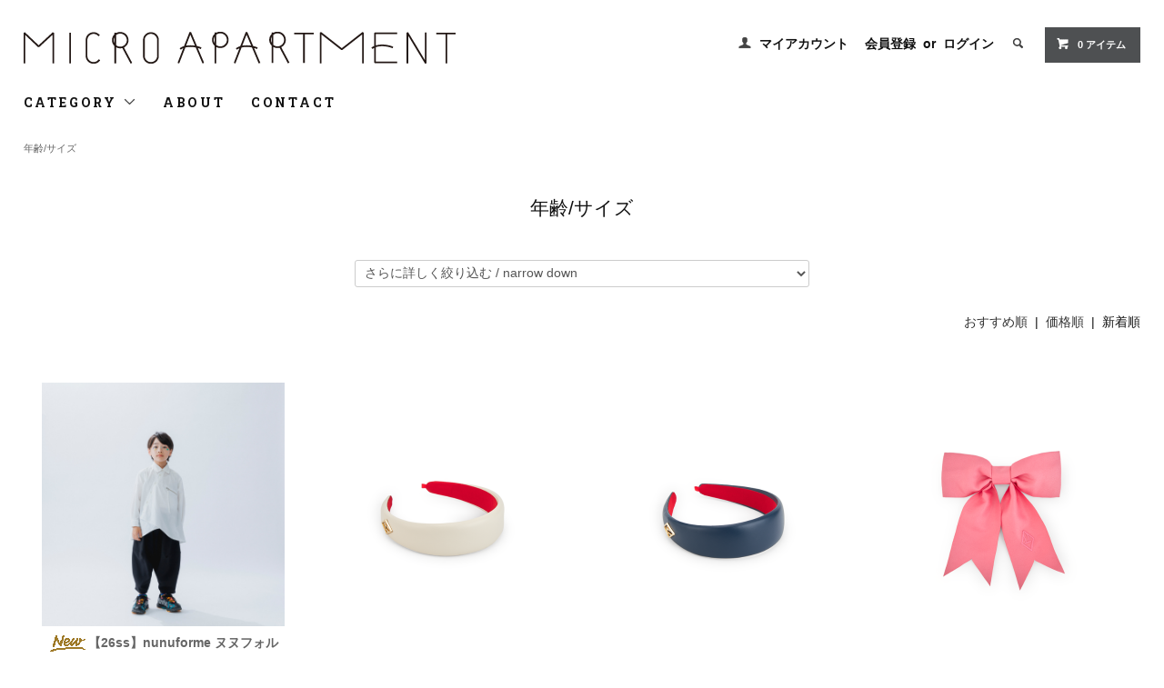

--- FILE ---
content_type: text/html; charset=EUC-JP
request_url: https://www.microapartment.jp/?mode=grp&gid=1353197&sort=n
body_size: 9497
content:
<!DOCTYPE html PUBLIC "-//W3C//DTD XHTML 1.0 Transitional//EN" "http://www.w3.org/TR/xhtml1/DTD/xhtml1-transitional.dtd">
<html xmlns:og="http://ogp.me/ns#" xmlns:fb="http://www.facebook.com/2008/fbml" xmlns:mixi="http://mixi-platform.com/ns#" xmlns="http://www.w3.org/1999/xhtml" xml:lang="ja" lang="ja" dir="ltr">
<head>
<meta http-equiv="content-type" content="text/html; charset=euc-jp" />
<meta http-equiv="X-UA-Compatible" content="IE=edge,chrome=1" />
<title>世界中のこども服のセレクトショップ-ミクロアパートメント( microapartment)</title>
<meta name="Keywords" content="海外,ブランド,ベビー,子供服,トップス,キッズ,ギフト,通販,セレクトショップ,店舗,福岡,ミクロアパートメント,microapartment,gris,tao,ミナペルホネン,ヌヌフォルム,タイニーコットンズ,mainstory,reposeams,mingo,マウンテン,mounten.,フランキーグロウ,ウルフアンドリタ,ボボショーズ,エルフィンフォルク,folkmade,cienta,unionini" />
<meta name="Description" content="世界中の子供服ミクロアパートメント通販サイト" />
<meta name="Author" content="" />
<meta name="Copyright" content="GMOペパボ" />
<meta http-equiv="content-style-type" content="text/css" />
<meta http-equiv="content-script-type" content="text/javascript" />
<link rel="stylesheet" href="https://www.microapartment.jp/css/framework/colormekit.css" type="text/css" />
<link rel="stylesheet" href="https://www.microapartment.jp/css/framework/colormekit-responsive.css" type="text/css" />
<link rel="stylesheet" href="https://img07.shop-pro.jp/PA01325/092/css/2/index.css?cmsp_timestamp=20250929170552" type="text/css" />

<link rel="alternate" type="application/rss+xml" title="rss" href="https://www.microapartment.jp/?mode=rss" />
<link rel="shortcut icon" href="https://img07.shop-pro.jp/PA01325/092/favicon.ico?cmsp_timestamp=20260117144125" />
<script type="text/javascript" src="//ajax.googleapis.com/ajax/libs/jquery/1.11.0/jquery.min.js" ></script>
<meta property="og:title" content="世界中のこども服のセレクトショップ-ミクロアパートメント( microapartment)" />
<meta property="og:description" content="世界中の子供服ミクロアパートメント通販サイト" />
<meta property="og:url" content="https://www.microapartment.jp?mode=grp&gid=1353197&sort=n" />
<meta property="og:site_name" content="microapartment" />
<meta property="og:image" content=""/>
<script src="https://ajax.googleapis.com/ajax/libs/jquery/2.1.3/jquery.min.js"></script>
<script src="https://file001.shop-pro.jp/PA01325/092/js/cloud-zoom.1.0.2.min.js"></script>
<link href="https://file001.shop-pro.jp/PA01325/092/js/cloud-zoom.css" rel="stylesheet" type="text/css" />
<script>
  var Colorme = {"page":"product_list","shop":{"account_id":"PA01325092","title":"microapartment"},"basket":{"total_price":0,"items":[]},"customer":{"id":null}};

  (function() {
    function insertScriptTags() {
      var scriptTagDetails = [{"src":"https:\/\/cax.channel.io\/color-me\/plugins\/72c7f32d-7042-4f18-82b8-5f099eb3916f.js","integrity":null},{"src":"https:\/\/app.sbd-style.net\/api\/js\/app_04\/type03_01n_min.js","integrity":"sha256-c1j8rgP1XFdG4DEsiM8Y\/4Kt8o7\/iOYqI+5WMKTma3w"}];
      var entry = document.getElementsByTagName('script')[0];

      scriptTagDetails.forEach(function(tagDetail) {
        var script = document.createElement('script');

        script.type = 'text/javascript';
        script.src = tagDetail.src;
        script.async = true;

        if( tagDetail.integrity ) {
          script.integrity = tagDetail.integrity;
          script.setAttribute('crossorigin', 'anonymous');
        }

        entry.parentNode.insertBefore(script, entry);
      })
    }

    window.addEventListener('load', insertScriptTags, false);
  })();
</script>

<script async src="https://www.googletagmanager.com/gtag/js?id=G-SSTWK1WLP9"></script>
<script>
  window.dataLayer = window.dataLayer || [];
  function gtag(){dataLayer.push(arguments);}
  gtag('js', new Date());
  
      gtag('config', 'G-SSTWK1WLP9', (function() {
      var config = {};
      if (Colorme && Colorme.customer && Colorme.customer.id != null) {
        config.user_id = Colorme.customer.id;
      }
      return config;
    })());
  
  </script><script async src="https://zen.one/analytics.js"></script>
</head>
<body>
<meta name="colorme-acc-payload" content="?st=1&pt=10033&ut=1353197&at=PA01325092&v=20260119211045&re=&cn=51352011d3321f49ed670c67a67b4120" width="1" height="1" alt="" /><script>!function(){"use strict";Array.prototype.slice.call(document.getElementsByTagName("script")).filter((function(t){return t.src&&t.src.match(new RegExp("dist/acc-track.js$"))})).forEach((function(t){return document.body.removeChild(t)})),function t(c){var r=arguments.length>1&&void 0!==arguments[1]?arguments[1]:0;if(!(r>=c.length)){var e=document.createElement("script");e.onerror=function(){return t(c,r+1)},e.src="https://"+c[r]+"/dist/acc-track.js?rev=3",document.body.appendChild(e)}}(["acclog001.shop-pro.jp","acclog002.shop-pro.jp"])}();</script><link href="https://fonts.googleapis.com/css?family=Roboto+Slab:400,700" rel="stylesheet" type="text/css">
  <link href="https://img.shop-pro.jp/tmpl_js/78/bxslider/jquery.bxslider.css" rel="stylesheet" type="text/css">
  <script src="https://img.shop-pro.jp/tmpl_js/78/bxslider/jquery.bxslider.min.js"></script>
<script src="https://img.shop-pro.jp/tmpl_js/78/jquery.tile.js"></script>
<script src="https://img.shop-pro.jp/tmpl_js/78/masonry.pkgd.min.js"></script>
<script src="https://img.shop-pro.jp/tmpl_js/78/smoothscroll.js"></script>
<script src="https://img.shop-pro.jp/tmpl_js/78/jquery.ah-placeholder.js"></script>
<script src="https://img.shop-pro.jp/tmpl_js/78/utility_index.js"></script>


<!--[if lte IE 8]>
<div id="wrapper" class="ie8 page--product_list">
<![endif]-->

<div id="wrapper" class="page--product_list">


  <div id="header" class="header__section container">
    <div class="clearfix">
      <h1 class="header__logo header__logo-img">
        <a href="http://www.microapartment.jp/"><img src="https://img07.shop-pro.jp/PA01325/092/PA01325092.png?cmsp_timestamp=20260117144125" alt="microapartment" /></a>
      </h1>
      
      <ul class="header-nav hidden-phone">
        
        <li class="header-nav__unit">
          <i class="icon-b icon-user"></i>
          <a href="https://www.microapartment.jp/?mode=myaccount" class="header-nav__txt">マイアカウント</a>
        </li>
                              <li class="header-nav__unit">
                              <a href="https://www.microapartment.jp/customer/signup/new" class="header-nav__txt">会員登録</a>
                &nbsp;or&nbsp;
                            <a href="https://www.microapartment.jp/?mode=login&shop_back_url=https%3A%2F%2Fwww.microapartment.jp%2F" class="header-nav__txt">ログイン</a>
            </li>
                          
        
        <li class="header-nav__unit">
          <i class="icon-b icon-search header__search-switch" data-visible-switch="search-form"></i>
          <form action="https://www.microapartment.jp/" method="GET" class="header__search-form" data-visible-target="search-form">
            <input type="hidden" name="mode" value="srh" /><input type="hidden" name="sort" value="n" />
            <input type="text" name="keyword" placeholder="商品を検索" class="header__search-form__input" data-search-input="search-form__input" />
          </form>
        </li>
        
        
        <li class="header-nav__unit">
          <a href="https://www.microapartment.jp/cart/proxy/basket?shop_id=PA01325092&shop_domain=microapartment.jp" class="btn txt--sm header-nav__btn btn-secondary">
            <i class="icon-w icon-cart"></i>0 アイテム
          </a>
        </li>
        
      </ul>
      
      
            
    </div>
    
    <ul class="global-nav-phone visible-phone">
      <li>
        <a href="javascript:TabBlockToggle('global-nav');">
          <i class="icon-lg-b icon-list"></i>
        </a>
      </li>
      <li>
        <a href="javascript:TabBlockToggle('global-nav__search-form');">
          <i class="icon-lg-b icon-search"></i>
        </a>
      </li>
      <li>
        <a href="javascript:TabBlockToggle('global-nav__user-nav');">

          <i class="icon-lg-b icon-user"></i>
        </a>
      </li>
      <li>
        <a href="https://www.microapartment.jp/cart/proxy/basket?shop_id=PA01325092&shop_domain=microapartment.jp">
          <i class="icon-lg-b icon-cart"></i>
        </a>
      </li>
    </ul>
    
    <div>
      <ul class="global-nav clearfix global-nav__pulldown-nav" data-visible-target="global-nav" data-block="tab-content">
        <li class="global-nav__unit global-nav__pulldown">
          <a href="javascript:PulldownToggle('global-nav__product-nav');" class="global-nav__unit__txt">
            CATEGORY <i class="icon-b icon-chevron_thin_down hidden-phone"></i>
          </a>
          
          <div class="visible-phone">
            <ul class="header__pulldown-nav__list">
              
                              <li>
                  <a href="https://www.microapartment.jp/?mode=cate&cbid=1994048&csid=0&sort=n">
                    ブランドリスト
                  </a>
                </li>
                            
              
                              <li>
                  <a href="https://www.microapartment.jp/?mode=grp&gid=3089318&sort=n">
                    男の子のお洋服
                  </a>
                </li>
                              <li>
                  <a href="https://www.microapartment.jp/?mode=grp&gid=3089401&sort=n">
                    女の子のお洋服
                  </a>
                </li>
                              <li>
                  <a href="https://www.microapartment.jp/?mode=grp&gid=1353181&sort=n">
                    ベビー服とベビーアイテム
                  </a>
                </li>
                              <li>
                  <a href="https://www.microapartment.jp/?mode=grp&gid=1360003&sort=n">
                    SALEアイテム
                  </a>
                </li>
                              <li>
                  <a href="https://www.microapartment.jp/?mode=grp&gid=1353182&sort=n">
                    出産祝い / 贈り物
                  </a>
                </li>
                              <li>
                  <a href="https://www.microapartment.jp/?mode=grp&gid=1353158&sort=n">
                    トップス
                  </a>
                </li>
                              <li>
                  <a href="https://www.microapartment.jp/?mode=grp&gid=1353164&sort=n">
                    ボトムス
                  </a>
                </li>
                              <li>
                  <a href="https://www.microapartment.jp/?mode=grp&gid=1353172&sort=n">
                    ワンピース
                  </a>
                </li>
                              <li>
                  <a href="https://www.microapartment.jp/?mode=grp&gid=1353173&sort=n">
                    アウター
                  </a>
                </li>
                              <li>
                  <a href="https://www.microapartment.jp/?mode=grp&gid=1580629&sort=n">
                    入学卒業、オケージョン服
                  </a>
                </li>
                              <li>
                  <a href="https://www.microapartment.jp/?mode=grp&gid=1355758&sort=n">
                    ソックス、タイツ
                  </a>
                </li>
                              <li>
                  <a href="https://www.microapartment.jp/?mode=grp&gid=1353174&sort=n">
                    シューズ
                  </a>
                </li>
                              <li>
                  <a href="https://www.microapartment.jp/?mode=grp&gid=1353177&sort=n">
                    水着
                  </a>
                </li>
                              <li>
                  <a href="https://www.microapartment.jp/?mode=grp&gid=1353175&sort=n">
                    アクセサリー
                  </a>
                </li>
                              <li>
                  <a href="https://www.microapartment.jp/?mode=grp&gid=1360038&sort=n">
                    帽子
                  </a>
                </li>
                              <li>
                  <a href="https://www.microapartment.jp/?mode=grp&gid=1360022&sort=n">
                    バッグ
                  </a>
                </li>
                              <li>
                  <a href="https://www.microapartment.jp/?mode=grp&gid=3079918&sort=n">
                    サングラス、メガネ
                  </a>
                </li>
                              <li>
                  <a href="https://www.microapartment.jp/?mode=grp&gid=1353178&sort=n">
                    ぬいぐるみとおもちゃ
                  </a>
                </li>
                              <li>
                  <a href="https://www.microapartment.jp/?mode=grp&gid=1353180&sort=n">
                    インテリア雑貨
                  </a>
                </li>
                              <li>
                  <a href="https://www.microapartment.jp/?mode=grp&gid=1353183&sort=n">
                    グロッサリー
                  </a>
                </li>
                              <li>
                  <a href="https://www.microapartment.jp/?mode=grp&gid=2847495&sort=n">
                    時計
                  </a>
                </li>
                              <li>
                  <a href="https://www.microapartment.jp/?mode=grp&gid=1489369&sort=n">
                    手袋
                  </a>
                </li>
                              <li>
                  <a href="https://www.microapartment.jp/?mode=grp&gid=1353176&sort=n">
                    雨具
                  </a>
                </li>
                              <li>
                  <a href="https://www.microapartment.jp/?mode=grp&gid=3054178&sort=n">
                    ペット
                  </a>
                </li>
                              <li>
                  <a href="https://www.microapartment.jp/?mode=grp&gid=1353207&sort=n">
                    キッチン雑貨
                  </a>
                </li>
                              <li>
                  <a href="https://www.microapartment.jp/?mode=grp&gid=1525641&sort=n">
                    ヘアケア / コスメ
                  </a>
                </li>
                              <li>
                  <a href="https://www.microapartment.jp/?mode=grp&gid=1353184&sort=n">
                    価格
                  </a>
                </li>
                              <li>
                  <a href="https://www.microapartment.jp/?mode=grp&gid=1353197&sort=n">
                    年齢/サイズ
                  </a>
                </li>
                          </ul>
          </div>
          
        </li>
        <li class="global-nav__unit">
          <a href="https://www.microapartment.jp/?mode=sk#info" class="global-nav__unit__txt">ABOUT</a>
        </li>
                <li class="global-nav__unit">
          <a href="https://microapartment.shop-pro.jp/customer/inquiries/new" class="global-nav__unit__txt">CONTACT</a>
        </li>
      </ul>
      <div class="global-nav__pulldown-nav" data-visible-target="global-nav__search-form" data-block="tab-content">
        <form action="https://www.microapartment.jp/" method="GET" class="header__search-form--phone">
          <input type="hidden" name="mode" value="srh" /><input type="hidden" name="sort" value="n" />
          <input type="text" name="keyword" placeholder="商品を検索" />
          <button class="btn">検索</button>
        </form>
      </div>
      <div class="global-nav__pulldown-nav" data-visible-target="global-nav__user-nav" data-block="tab-content">
        <ul class="header__pulldown-nav__list">
          <li><a href="https://www.microapartment.jp/?mode=myaccount">マイアカウント</a></li>
                                                    <li><a href="https://www.microapartment.jp/customer/signup/new">会員登録</a></li>
                            <li><a href="https://www.microapartment.jp/?mode=login&shop_back_url=https%3A%2F%2Fwww.microapartment.jp%2F">ログイン</a></li>
                              </ul>
      </div>
    </div>
    <div class="global-nav__pulldown-nav row hidden-phone" data-visible-target="global-nav__product-nav" data-block="tab-content">
      
                                                        <ul class="row header__pulldown-nav__list col col-sm-12">
                    <li>
              <a href="https://www.microapartment.jp/?mode=cate&cbid=1994048&csid=0&sort=n">
                ブランドリスト
              </a>
            </li>
                          </ul>
                    
      
                                    
                    <ul class="row header__pulldown-nav__list col col-sm-12">
                    <li>
              <a href="https://www.microapartment.jp/?mode=grp&gid=3089318&sort=n">
                男の子のお洋服
              </a>
            </li>
                                          <li>
              <a href="https://www.microapartment.jp/?mode=grp&gid=3089401&sort=n">
                女の子のお洋服
              </a>
            </li>
                                          <li>
              <a href="https://www.microapartment.jp/?mode=grp&gid=1353181&sort=n">
                ベビー服とベビーアイテム
              </a>
            </li>
                                          <li>
              <a href="https://www.microapartment.jp/?mode=grp&gid=1360003&sort=n">
                SALEアイテム
              </a>
            </li>
                                          <li>
              <a href="https://www.microapartment.jp/?mode=grp&gid=1353182&sort=n">
                出産祝い / 贈り物
              </a>
            </li>
                                          <li>
              <a href="https://www.microapartment.jp/?mode=grp&gid=1353158&sort=n">
                トップス
              </a>
            </li>
                                          <li>
              <a href="https://www.microapartment.jp/?mode=grp&gid=1353164&sort=n">
                ボトムス
              </a>
            </li>
                                          <li>
              <a href="https://www.microapartment.jp/?mode=grp&gid=1353172&sort=n">
                ワンピース
              </a>
            </li>
                                          <li>
              <a href="https://www.microapartment.jp/?mode=grp&gid=1353173&sort=n">
                アウター
              </a>
            </li>
                                          <li>
              <a href="https://www.microapartment.jp/?mode=grp&gid=1580629&sort=n">
                入学卒業、オケージョン服
              </a>
            </li>
                                          <li>
              <a href="https://www.microapartment.jp/?mode=grp&gid=1355758&sort=n">
                ソックス、タイツ
              </a>
            </li>
                                          <li>
              <a href="https://www.microapartment.jp/?mode=grp&gid=1353174&sort=n">
                シューズ
              </a>
            </li>
                                          <li>
              <a href="https://www.microapartment.jp/?mode=grp&gid=1353177&sort=n">
                水着
              </a>
            </li>
                                          <li>
              <a href="https://www.microapartment.jp/?mode=grp&gid=1353175&sort=n">
                アクセサリー
              </a>
            </li>
                  </ul>
          <ul class="row header__pulldown-nav__list col col-sm-12">
                                          <li>
              <a href="https://www.microapartment.jp/?mode=grp&gid=1360038&sort=n">
                帽子
              </a>
            </li>
                                          <li>
              <a href="https://www.microapartment.jp/?mode=grp&gid=1360022&sort=n">
                バッグ
              </a>
            </li>
                                          <li>
              <a href="https://www.microapartment.jp/?mode=grp&gid=3079918&sort=n">
                サングラス、メガネ
              </a>
            </li>
                                          <li>
              <a href="https://www.microapartment.jp/?mode=grp&gid=1353178&sort=n">
                ぬいぐるみとおもちゃ
              </a>
            </li>
                                          <li>
              <a href="https://www.microapartment.jp/?mode=grp&gid=1353180&sort=n">
                インテリア雑貨
              </a>
            </li>
                                          <li>
              <a href="https://www.microapartment.jp/?mode=grp&gid=1353183&sort=n">
                グロッサリー
              </a>
            </li>
                                          <li>
              <a href="https://www.microapartment.jp/?mode=grp&gid=2847495&sort=n">
                時計
              </a>
            </li>
                                          <li>
              <a href="https://www.microapartment.jp/?mode=grp&gid=1489369&sort=n">
                手袋
              </a>
            </li>
                                          <li>
              <a href="https://www.microapartment.jp/?mode=grp&gid=1353176&sort=n">
                雨具
              </a>
            </li>
                                          <li>
              <a href="https://www.microapartment.jp/?mode=grp&gid=3054178&sort=n">
                ペット
              </a>
            </li>
                                          <li>
              <a href="https://www.microapartment.jp/?mode=grp&gid=1353207&sort=n">
                キッチン雑貨
              </a>
            </li>
                                          <li>
              <a href="https://www.microapartment.jp/?mode=grp&gid=1525641&sort=n">
                ヘアケア / コスメ
              </a>
            </li>
                                          <li>
              <a href="https://www.microapartment.jp/?mode=grp&gid=1353184&sort=n">
                価格
              </a>
            </li>
                                          <li>
              <a href="https://www.microapartment.jp/?mode=grp&gid=1353197&sort=n">
                年齢/サイズ
              </a>
            </li>
                          </ul>
                    
    </div>
  </div>


      <div class="container">
  
  <div class="topicpath-nav">
    <ul>
                        <li>
                        <a href="https://www.microapartment.jp/?mode=grp&gid=1353197&sort=n">年齢/サイズ</a>
          </li>
                  </ul>
  </div>
  

  <h2 class="section__title-h2">
          年齢/サイズ
      </h2>

  
    

  
    

  
    

  
      <select class="select--sub-layer" data-select="sub-layer">
      <option value="">さらに詳しく絞り込む / narrow down</option>
                    <option value="?mode=grp&gid=1353198&sort=n">０～１歳　６０・７０・８０</option>
              <option value="?mode=grp&gid=1353199&sort=n">１歳～２歳　９０</option>
              <option value="?mode=grp&gid=1353200&sort=n">２歳～４歳　１００</option>
              <option value="?mode=grp&gid=1353202&sort=n">４歳～６歳　１１０</option>
              <option value="?mode=grp&gid=1353203&sort=n">６歳～８歳　１２０</option>
              <option value="?mode=grp&gid=1353204&sort=n">８歳～１０歳　１３０</option>
              <option value="?mode=grp&gid=1353205&sort=n">１０歳～１２歳　１４０</option>
              <option value="?mode=grp&gid=2576327&sort=n">150～160</option>
              <option value="?mode=grp&gid=1353206&sort=n">おとな</option>
          </select>
    

      
    <p class="product-list__sort">
              <a href="?mode=grp&gid=1353197">おすすめ順</a>      &nbsp;|&nbsp;
              <a href="?mode=grp&gid=1353197&sort=p">価格順</a>      &nbsp;|&nbsp;
      新着順
          </p>
    
    
    <ul class="row product-list section__block">
              <li class="col col-lg-3 col-sm-4 col-xs-12 product-list__unit">
          <div class="product-list__unit__inner">
            <a href="?pid=190163176">
                              <img src="https://img07.shop-pro.jp/PA01325/092/product/190163176_th.png?cmsp_timestamp=20260117172556" alt="<img class='new_mark_img1' src='https://img.shop-pro.jp/img/new/icons14.gif' style='border:none;display:inline;margin:0px;padding:0px;width:auto;' />【26ss】nunuforme ヌヌフォルム /  アシンメトリージップシャツ" class="product-list__photo" />
                          </a>
            <a href="?pid=190163176" class="product-list__name product-list__text">
              <img class='new_mark_img1' src='https://img.shop-pro.jp/img/new/icons14.gif' style='border:none;display:inline;margin:0px;padding:0px;width:auto;' />【26ss】nunuforme ヌヌフォルム /  アシンメトリージップシャツ
            </a>
                          <p class="product-list__expl product-list__text">
                nunuforme 
              </p>
                        <p>
                                              <span class="product-list__price product-list__text">
                  11,000円(内税)
                </span>
                                          </p>
          </div>
        </li>
              <li class="col col-lg-3 col-sm-4 col-xs-12 product-list__unit">
          <div class="product-list__unit__inner">
            <a href="?pid=190069187">
                              <img src="https://img07.shop-pro.jp/PA01325/092/product/190069187_th.png?cmsp_timestamp=20260110172227" alt="<img class='new_mark_img1' src='https://img.shop-pro.jp/img/new/icons14.gif' style='border:none;display:inline;margin:0px;padding:0px;width:auto;' />【26ss】The Animals Observatory ジアニマルズオブザーバトリー / PIKA ACCESSORIES HEADBAND  White" class="product-list__photo" />
                          </a>
            <a href="?pid=190069187" class="product-list__name product-list__text">
              <img class='new_mark_img1' src='https://img.shop-pro.jp/img/new/icons14.gif' style='border:none;display:inline;margin:0px;padding:0px;width:auto;' />【26ss】The Animals Observatory ジアニマルズオブザーバトリー / PIKA ACCESSORIES HEADBAND  White
            </a>
                          <p class="product-list__expl product-list__text">
                The animals observatory
              </p>
                        <p>
                                              <span class="product-list__price product-list__text">
                  3,300円(内税)
                </span>
                                          </p>
          </div>
        </li>
              <li class="col col-lg-3 col-sm-4 col-xs-12 product-list__unit">
          <div class="product-list__unit__inner">
            <a href="?pid=190069158">
                              <img src="https://img07.shop-pro.jp/PA01325/092/product/190069158_th.png?cmsp_timestamp=20260110173921" alt="<img class='new_mark_img1' src='https://img.shop-pro.jp/img/new/icons14.gif' style='border:none;display:inline;margin:0px;padding:0px;width:auto;' />【26ss】The Animals Observatory ジアニマルズオブザーバトリー / PIKA ACCESSORIES HEADBAND  Deep Blue" class="product-list__photo" />
                          </a>
            <a href="?pid=190069158" class="product-list__name product-list__text">
              <img class='new_mark_img1' src='https://img.shop-pro.jp/img/new/icons14.gif' style='border:none;display:inline;margin:0px;padding:0px;width:auto;' />【26ss】The Animals Observatory ジアニマルズオブザーバトリー / PIKA ACCESSORIES HEADBAND  Deep Blue
            </a>
                          <p class="product-list__expl product-list__text">
                The animals observatory
              </p>
                        <p>
                                              <span class="product-list__price product-list__text">
                  3,300円(内税)
                </span>
                                          </p>
          </div>
        </li>
              <li class="col col-lg-3 col-sm-4 col-xs-12 product-list__unit">
          <div class="product-list__unit__inner">
            <a href="?pid=190069112">
                              <img src="https://img07.shop-pro.jp/PA01325/092/product/190069112_th.png?cmsp_timestamp=20260110171607" alt="<img class='new_mark_img1' src='https://img.shop-pro.jp/img/new/icons14.gif' style='border:none;display:inline;margin:0px;padding:0px;width:auto;' />【26ss】The Animals Observatory ジアニマルズオブザーバトリー / COATI ACCESSORIES HAIR CLIP Soft Pink" class="product-list__photo" />
                          </a>
            <a href="?pid=190069112" class="product-list__name product-list__text">
              <img class='new_mark_img1' src='https://img.shop-pro.jp/img/new/icons14.gif' style='border:none;display:inline;margin:0px;padding:0px;width:auto;' />【26ss】The Animals Observatory ジアニマルズオブザーバトリー / COATI ACCESSORIES HAIR CLIP Soft Pink
            </a>
                          <p class="product-list__expl product-list__text">
                The animals observatory
              </p>
                        <p>
                                              <span class="product-list__price product-list__text">
                  4,290円(内税)
                </span>
                                          </p>
          </div>
        </li>
              <li class="col col-lg-3 col-sm-4 col-xs-12 product-list__unit">
          <div class="product-list__unit__inner">
            <a href="?pid=190069094">
                              <img src="https://img07.shop-pro.jp/PA01325/092/product/190069094_th.png?cmsp_timestamp=20260110171328" alt="<img class='new_mark_img1' src='https://img.shop-pro.jp/img/new/icons14.gif' style='border:none;display:inline;margin:0px;padding:0px;width:auto;' />【26ss】The Animals Observatory ジアニマルズオブザーバトリー / COATI ACCESSORIES HAIR CLIP Deep Blue" class="product-list__photo" />
                          </a>
            <a href="?pid=190069094" class="product-list__name product-list__text">
              <img class='new_mark_img1' src='https://img.shop-pro.jp/img/new/icons14.gif' style='border:none;display:inline;margin:0px;padding:0px;width:auto;' />【26ss】The Animals Observatory ジアニマルズオブザーバトリー / COATI ACCESSORIES HAIR CLIP Deep Blue
            </a>
                          <p class="product-list__expl product-list__text">
                The animals observatory
              </p>
                        <p>
                                              <span class="product-list__price product-list__text">
                  4,290円(内税)
                </span>
                                          </p>
          </div>
        </li>
              <li class="col col-lg-3 col-sm-4 col-xs-12 product-list__unit">
          <div class="product-list__unit__inner">
            <a href="?pid=190069070">
                              <img src="https://img07.shop-pro.jp/PA01325/092/product/190069070_th.png?cmsp_timestamp=20260110171023" alt="<img class='new_mark_img1' src='https://img.shop-pro.jp/img/new/icons14.gif' style='border:none;display:inline;margin:0px;padding:0px;width:auto;' />【26ss】The Animals Observatory ジアニマルズオブザーバトリー / SMALL COATI ACCESSORIES HAIR CLIP Soft Red" class="product-list__photo" />
                          </a>
            <a href="?pid=190069070" class="product-list__name product-list__text">
              <img class='new_mark_img1' src='https://img.shop-pro.jp/img/new/icons14.gif' style='border:none;display:inline;margin:0px;padding:0px;width:auto;' />【26ss】The Animals Observatory ジアニマルズオブザーバトリー / SMALL COATI ACCESSORIES HAIR CLIP Soft Red
            </a>
                          <p class="product-list__expl product-list__text">
                The animals observatory
              </p>
                        <p>
                                              <span class="product-list__price product-list__text">
                  3,300円(内税)
                </span>
                                          </p>
          </div>
        </li>
              <li class="col col-lg-3 col-sm-4 col-xs-12 product-list__unit">
          <div class="product-list__unit__inner">
            <a href="?pid=190069058">
                              <img src="https://img07.shop-pro.jp/PA01325/092/product/190069058_th.png?cmsp_timestamp=20260110170545" alt="<img class='new_mark_img1' src='https://img.shop-pro.jp/img/new/icons14.gif' style='border:none;display:inline;margin:0px;padding:0px;width:auto;' />【26ss】The Animals Observatory ジアニマルズオブザーバトリー / SMALL COATI ACCESSORIES HAIR CLIP Soft Yellow" class="product-list__photo" />
                          </a>
            <a href="?pid=190069058" class="product-list__name product-list__text">
              <img class='new_mark_img1' src='https://img.shop-pro.jp/img/new/icons14.gif' style='border:none;display:inline;margin:0px;padding:0px;width:auto;' />【26ss】The Animals Observatory ジアニマルズオブザーバトリー / SMALL COATI ACCESSORIES HAIR CLIP Soft Yellow
            </a>
                          <p class="product-list__expl product-list__text">
                The animals observatory
              </p>
                        <p>
                                              <span class="product-list__price product-list__text">
                  3,300円(内税)
                </span>
                                          </p>
          </div>
        </li>
              <li class="col col-lg-3 col-sm-4 col-xs-12 product-list__unit">
          <div class="product-list__unit__inner">
            <a href="?pid=190068957">
                              <img src="https://img07.shop-pro.jp/PA01325/092/product/190068957_th.png?cmsp_timestamp=20260110165904" alt="<img class='new_mark_img1' src='https://img.shop-pro.jp/img/new/icons14.gif' style='border:none;display:inline;margin:0px;padding:0px;width:auto;' />【26ss】The Animals Observatory ジアニマルズオブザーバトリー / WALLABYACCESSORIES WAIST BAG Fig Red" class="product-list__photo" />
                          </a>
            <a href="?pid=190068957" class="product-list__name product-list__text">
              <img class='new_mark_img1' src='https://img.shop-pro.jp/img/new/icons14.gif' style='border:none;display:inline;margin:0px;padding:0px;width:auto;' />【26ss】The Animals Observatory ジアニマルズオブザーバトリー / WALLABYACCESSORIES WAIST BAG Fig Red
            </a>
                          <p class="product-list__expl product-list__text">
                The animals observatory
              </p>
                        <p>
                                              <span class="product-list__price product-list__text">
                  6,490円(内税)
                </span>
                                          </p>
          </div>
        </li>
              <li class="col col-lg-3 col-sm-4 col-xs-12 product-list__unit">
          <div class="product-list__unit__inner">
            <a href="?pid=190068940">
                              <img src="https://img07.shop-pro.jp/PA01325/092/product/190068940_th.png?cmsp_timestamp=20260110165321" alt="<img class='new_mark_img1' src='https://img.shop-pro.jp/img/new/icons14.gif' style='border:none;display:inline;margin:0px;padding:0px;width:auto;' />【26ss】The Animals Observatory ジアニマルズオブザーバトリー / WALLABYACCESSORIES WAIST BAG Navy" class="product-list__photo" />
                          </a>
            <a href="?pid=190068940" class="product-list__name product-list__text">
              <img class='new_mark_img1' src='https://img.shop-pro.jp/img/new/icons14.gif' style='border:none;display:inline;margin:0px;padding:0px;width:auto;' />【26ss】The Animals Observatory ジアニマルズオブザーバトリー / WALLABYACCESSORIES WAIST BAG Navy
            </a>
                          <p class="product-list__expl product-list__text">
                The animals observatory
              </p>
                        <p>
                                              <span class="product-list__price product-list__text">
                  6,490円(内税)
                </span>
                                          </p>
          </div>
        </li>
              <li class="col col-lg-3 col-sm-4 col-xs-12 product-list__unit">
          <div class="product-list__unit__inner">
            <a href="?pid=190068897">
                              <img src="https://img07.shop-pro.jp/PA01325/092/product/190068897_th.png?cmsp_timestamp=20260110164927" alt="<img class='new_mark_img1' src='https://img.shop-pro.jp/img/new/icons14.gif' style='border:none;display:inline;margin:0px;padding:0px;width:auto;' />【26ss】The Animals Observatory ジアニマルズオブザーバトリー / HAMSTER KID CAP Fig Red" class="product-list__photo" />
                          </a>
            <a href="?pid=190068897" class="product-list__name product-list__text">
              <img class='new_mark_img1' src='https://img.shop-pro.jp/img/new/icons14.gif' style='border:none;display:inline;margin:0px;padding:0px;width:auto;' />【26ss】The Animals Observatory ジアニマルズオブザーバトリー / HAMSTER KID CAP Fig Red
            </a>
                          <p class="product-list__expl product-list__text">
                The animals observatory
              </p>
                        <p>
                                              <span class="product-list__price product-list__text">
                  6,490円(内税)
                </span>
                                          </p>
          </div>
        </li>
              <li class="col col-lg-3 col-sm-4 col-xs-12 product-list__unit">
          <div class="product-list__unit__inner">
            <a href="?pid=190068886">
                              <img src="https://img07.shop-pro.jp/PA01325/092/product/190068886_th.png?cmsp_timestamp=20260110164546" alt="<img class='new_mark_img1' src='https://img.shop-pro.jp/img/new/icons14.gif' style='border:none;display:inline;margin:0px;padding:0px;width:auto;' />【26ss】The Animals Observatory ジアニマルズオブザーバトリー / HAMSTER KID CAP Navy" class="product-list__photo" />
                          </a>
            <a href="?pid=190068886" class="product-list__name product-list__text">
              <img class='new_mark_img1' src='https://img.shop-pro.jp/img/new/icons14.gif' style='border:none;display:inline;margin:0px;padding:0px;width:auto;' />【26ss】The Animals Observatory ジアニマルズオブザーバトリー / HAMSTER KID CAP Navy
            </a>
                          <p class="product-list__expl product-list__text">
                The animals observatory
              </p>
                        <p>
                                              <span class="product-list__price product-list__text">
                  6,490円(内税)
                </span>
                                          </p>
          </div>
        </li>
              <li class="col col-lg-3 col-sm-4 col-xs-12 product-list__unit">
          <div class="product-list__unit__inner">
            <a href="?pid=190068860">
                              <img src="https://img07.shop-pro.jp/PA01325/092/product/190068860_th.png?cmsp_timestamp=20260110163934" alt="<img class='new_mark_img1' src='https://img.shop-pro.jp/img/new/icons14.gif' style='border:none;display:inline;margin:0px;padding:0px;width:auto;' />【26ss】The Animals Observatory ジアニマルズオブザーバトリー / PADDLEFISH KID CAP DARK GARDEN" class="product-list__photo" />
                          </a>
            <a href="?pid=190068860" class="product-list__name product-list__text">
              <img class='new_mark_img1' src='https://img.shop-pro.jp/img/new/icons14.gif' style='border:none;display:inline;margin:0px;padding:0px;width:auto;' />【26ss】The Animals Observatory ジアニマルズオブザーバトリー / PADDLEFISH KID CAP DARK GARDEN
            </a>
                          <p class="product-list__expl product-list__text">
                The animals observatory
              </p>
                        <p>
                                              <span class="product-list__price product-list__text">
                  7,480円(内税)
                </span>
                                          </p>
          </div>
        </li>
          </ul>
    
    
    <div class="pagenation">
      <ul class="pagenation__list">
        <li class="pagenation__unit">
                      <span>&lt;</span>
                  </li>
                  <li class="pagenation__unit">
                                      <span>1</span>
                                  </li>
                  <li class="pagenation__unit">
                                      <a href="?mode=grp&gid=1353197&sort=n&page=2">2</a>
                                  </li>
                  <li class="pagenation__unit">
                                      <a href="?mode=grp&gid=1353197&sort=n&page=3">3</a>
                                  </li>
                  <li class="pagenation__unit">
                                      <a href="?mode=grp&gid=1353197&sort=n&page=4">4</a>
                                  </li>
                  <li class="pagenation__unit">
                                      <a href="?mode=grp&gid=1353197&sort=n&page=5">5</a>
                                  </li>
                  <li class="pagenation__unit">
                                      <a href="?mode=grp&gid=1353197&sort=n&page=6">6</a>
                                  </li>
                  <li class="pagenation__unit">
                                      <a href="?mode=grp&gid=1353197&sort=n&page=7">7</a>
                                  </li>
                  <li class="pagenation__unit">
                                      <a href="?mode=grp&gid=1353197&sort=n&page=8">8</a>
                                  </li>
                  <li class="pagenation__unit">
                                      <a href="?mode=grp&gid=1353197&sort=n&page=9">9</a>
                                    </li>
            <li class="pagenation__unit">
              <span>...</span>
            </li>
            <li class="pagenation__unit">
              <a href="?mode=grp&gid=1353197&sort=n&page=46">46</a>
                      </li>
                <li class="pagenation__unit">
                      <a href="?mode=grp&gid=1353197&sort=n&page=2">&gt;</a>
                  </li>
      </ul>
      <p class="pagenation__info">
        546商品中&nbsp;1～12商品
      </p>
    </div>
    
  
  
    

  
    

  
    

</div>

<script src="https://img.shop-pro.jp/tmpl_js/78/utility_product_list.js"></script>        
    <div class="carousel-slide container section__block">
      <h2 class="section__title-h2">最近チェックした商品</h2>
              <p class="txt--not-applicable">最近チェックした商品はまだありません。</p>
          </div>
    
    <div id="footer" class="footer__section">
                            <div class="footer__guide">
        <div class="row container">
          <div class="guide__col col col-md-12 col-lg-6">
            <h2 class="guide__h2">配送・送料について</h2>
            <div data-masonry="guide">
                              <div class="guide__unit col col-md-6 col-sm-12 col-lg-6">
                  <h3 class="guide__h3 h3">宅配便　800円　</h3>
                  <div>
                                        ＜22000円以上お買い上げで送料無料＞<br />
・日時指定が出来ます。追跡サービス有り<br />
<br />
&nbsp;
                  </div>
                </div>
                              <div class="guide__unit col col-md-6 col-sm-12 col-lg-6">
                  <h3 class="guide__h3 h3">レターパックプラス　600円</h3>
                  <div>
                                        ・340mm×248mm<A4ファイルサイズ＞<br />
・3cm以上で封ができるまで。<br />
・追跡サービス有り<br />
・日時時間指定不可。&nbsp;
                  </div>
                </div>
                              <div class="guide__unit col col-md-6 col-sm-12 col-lg-6">
                  <h3 class="guide__h3 h3">レターパックライト　430円</h3>
                  <div>
                                        ・郵便受けへお届けします。<br />
・340mm×248mm<A4ファイルサイズ＞・3cm以内<br />
・追跡サービス有り<br />
・日時時間指定不可&nbsp;
                  </div>
                </div>
                              <div class="guide__unit col col-md-6 col-sm-12 col-lg-6">
                  <h3 class="guide__h3 h3">ゆうパケット 350円</h3>
                  <div>
                                        ・概ね差出し日の翌日から翌々日にポスト投函されます。<br />
・厚さ制限が3cmまでで３辺の合計が60cm以内となります。<br />
・複数購入でそのサイズを超える場合は分けてご発送させて頂きます。<br />
・日時指定はできません。追跡サービス有り<br />
&nbsp;
                  </div>
                </div>
                          </div>
          </div>
          <div class="guide__col col col-md-12 col-lg-6">
            <h2 class="guide__h2">支払い方法について</h2>
            <div data-masonry="guide">
                              <div class="guide__unit col col-md-6 col-sm-12 col-lg-6">
                  <h3 class="guide__h3 h3">Amazon Pay</h3>
                  <div>
                                                            &nbsp;
                  </div>
                </div>
                              <div class="guide__unit col col-md-6 col-sm-12 col-lg-6">
                  <h3 class="guide__h3 h3">クレジット決済</h3>
                  <div>
                                                              <img class='payment_img' src='https://img.shop-pro.jp/common/card2.gif'><img class='payment_img' src='https://img.shop-pro.jp/common/card6.gif'><img class='payment_img' src='https://img.shop-pro.jp/common/card18.gif'><img class='payment_img' src='https://img.shop-pro.jp/common/card0.gif'><img class='payment_img' src='https://img.shop-pro.jp/common/card9.gif'><br />
                                        VISA 　JCB  ダイナース　マスターカード　<br />
アメリカン・エキスプレス&nbsp;
                  </div>
                </div>
                              <div class="guide__unit col col-md-6 col-sm-12 col-lg-6">
                  <h3 class="guide__h3 h3">PayPay　ペイペイ</h3>
                  <div>
                                                            事前にチャージ残高をご確認ください。<br />
必ず最後の決済完了まで行ってください。<br />
途中で他の決済方法に変更は出来ません。<br />
未決済の場合、ご注文確定となりませんのでご注意くださいませ。<br />
<br />
<br />
<br />
&nbsp;
                  </div>
                </div>
                              <div class="guide__unit col col-md-6 col-sm-12 col-lg-6">
                  <h3 class="guide__h3 h3">銀行振込</h3>
                  <div>
                                                            振込先：<br />
楽天銀行　第四営業支店　<br />
普通7056097　 株式会社ミクロアパートメント<br />
<br />
・ご注文後の未入金キャンセルは固くお断りします。<br />
・お振込確認後の発送となります。<br />
・振込手数料はお客様ご負担となります。<br />
・ご注文後2日以内のご入金をお願い致します。<br />
・期日を経過しますと、自動キャンセルとなります。&nbsp;
                  </div>
                </div>
                          </div>
          </div>
                  </div>
        <div class="container clearfix">
          <a href="#wrapper" class="btn btn-pagetop btn-block">
            <i class="icon-lg-w icon-chevron_thin_up"></i>
          </a>
        </div>
      </div>
        <div class="footer__nav">
      <div class="row container">
                                    <div class="shop-owner clearfix col col-lg-6 col-md-12">
                          <div class="col-xs-12 shop-owner__photo">
                <img src="https://img07.shop-pro.jp/PA01325/092/PA01325092_m.png?cmsp_timestamp=20260117144125" />
              </div>
                        <div class="shop-owner__info">
              <h3 class="shop-owner__name">世界中の子ども服と雑貨のセレクトショップ</h3>
              <div class="shop-owner__txt">
                <h2>microapartment</h2>
ミクロアパートメントは福岡市にある世界中の子供服を集めたセレクトショップです。
『想い出と共に記憶に残る素敵な1着(1つ)に出会える小さな箱』をコンセプトに、とっておきの商品を国内・海外よりセレクト。<br />
お洋服やおもちゃ・雑貨をを通してワクワクしたり、笑顔になれる、そんなハッピーなアイテムに出会えるお店作りをしていきたいと思っています。


<iframe src="https://www.google.com/maps/embed?pb=!1m18!1m12!1m3!1d3324.34779664263!2d130.41076507553896!3d33.57031797334223!2m3!1f0!2f0!3f0!3m2!1i1024!2i768!4f13.1!3m3!1m2!1s0x354193b8769603c1%3A0xb98520a2d41dd7f7!2sMICRO%20APARTMENT!5e0!3m2!1sja!2sjp!4v1693819199971!5m2!1sja!2sjp" width="450" height="150" style="border:0;" allowfullscreen="" loading="lazy" referrerpolicy="no-referrer-when-downgrade"></iframe> </A><br/><br/>


お得な情報配信中！！ぜひお友達追加してくださいね。
<a href="https://lin.ee/9Wds9A1"><img src="https://scdn.line-apps.com/n/line_add_friends/btn/ja.png" alt="友だち追加" height="36" border="0"></a>
              </div>
            </div>
          </div>
                <div class="row col col-lg-6 col-md-12">
          <h3 class="footer-nav__title">MORE INFO</h3>
          <ul class="footer-nav__col col col-lg-4 col-sm-12">
            <li><a href="http://www.microapartment.jp/">ホーム</a></li>
            <li><a href="https://www.microapartment.jp/?mode=sk#payment">お支払い方法について</a></li>
            <li><a href="https://www.microapartment.jp/?mode=sk">配送方法・送料について</a></li>
            <li><a href="https://www.microapartment.jp/?mode=sk#info">特定商取引法に基づく表記</a></li>
            <li><a href="https://www.microapartment.jp/?mode=privacy">プライバシーポリシー</a></li>
            <li><a href="https://microapartment.shop-pro.jp/customer/inquiries/new">お問い合わせ</a></li>
          </ul>
          <ul class="footer-nav__col col col-lg-4 col-sm-12">
                        <li><a href="https://www.microapartment.jp/?mode=myaccount">マイアカウント</a></li>
                                                            <li><a href="https://www.microapartment.jp/customer/signup/new">会員登録</a></li>
                                <li><a href="https://www.microapartment.jp/?mode=login&shop_back_url=https%3A%2F%2Fwww.microapartment.jp%2F">ログイン</a></li>
                                                    <li><a href="https://microapartment.shop-pro.jp/customer/newsletter/subscriptions/new">メルマガ登録・解除</a></li>
                        <li class="hidden-phone"><a href="https://www.microapartment.jp/?mode=rss">RSS</a>&nbsp;/&nbsp;<a href="https://www.microapartment.jp/?mode=atom">ATOM</a></li>
                      </ul>
          <ul class="footer-nav__col col col-lg-4 col-sm-12">
            
                                          <li><a href="https://www.microapartment.jp/?mode=f1">サイズガイド</a></li>
                              <li><a href="https://www.microapartment.jp/?mode=f4">ギフトラッピングにつきまして</a></li>
                                      
          </ul>
        </div>
      </div>


      <div class="footer__copyright container row">

     <div class="col col-sm-12">
         <a href="https://www.facebook.com/microapartoment" target="_blank"><img src="https://img21.shop-pro.jp/PA01325/092/etc/icon_fb.png" alt="facebook"></a>
         <a href="https://twitter.com/MICROAPARTOMENT" target="_blank"><img src="https://img21.shop-pro.jp/PA01325/092/etc/icon_tw.png" alt="twitter"></a>
         <a href="https://instagram.com/microapartment/" target="_blank"><img src="https://img21.shop-pro.jp/PA01325/092/etc/icon_insta.png" alt="instagram"></a>
         <a href="" target="_blank"><img src="https://img21.shop-pro.jp/PA01325/092/etc/icon_tu.png" alt="tumblr"></a>
     </div>
 
  
        <address class="col col-sm-12" style="margin: 5px 0;">Copyright &#169; microapartment Allright reserved.</address>
        <p class="copyright__powered-by col col-sm-12" style="margin: 5px 0;">
          Powered&nbsp;by&nbsp;
          <a href="http://shop-pro.jp/" target="_blank">
            <img src="https://img.shop-pro.jp/tmpl_img/78/powered.png" />
          </a>
        </p>
      </div>
    </div>
  </div>
</div><script type="text/javascript" src="https://www.microapartment.jp/js/cart.js" ></script>
<script type="text/javascript" src="https://www.microapartment.jp/js/async_cart_in.js" ></script>
<script type="text/javascript" src="https://www.microapartment.jp/js/product_stock.js" ></script>
<script type="text/javascript" src="https://www.microapartment.jp/js/js.cookie.js" ></script>
<script type="text/javascript" src="https://www.microapartment.jp/js/favorite_button.js" ></script>
</body></html>

--- FILE ---
content_type: text/css
request_url: https://file001.shop-pro.jp/PA01325/092/js/cloud-zoom.css
body_size: 569
content:

/* This is the moving lens square underneath the mouse pointer. */
.cloud-zoom-lens {
		/* Set this to minus the border thickness. */
	background-color:#fff;	
	cursor:move;
	border: 2px solid #ccc;
}

/* This is for the title text. */
.cloud-zoom-title {
	font-family:Arial, Helvetica, sans-serif;
	position:absolute !important;
	background-color:#000;
	color:#fff;
	padding:3px;
	width:100%;
	text-align:center;	
	font-weight:bold;
	font-size:10px;
	top:0px;
}

/* This is the zoom window. */
.cloud-zoom-big {
	overflow:hidden;
}
.side .cloud-zoom-big {
	border: 2px solid #ccc;
}

/* This is the loading message. */
.cloud-zoom-loading {
	color:white;	
	background:#222;
	padding:3px;
	border:1px solid #000;
}




--- FILE ---
content_type: text/javascript; charset=utf-8
request_url: https://cax.channel.io/color-me/plugins/72c7f32d-7042-4f18-82b8-5f099eb3916f.js
body_size: 1191
content:
function ch_availableBrowser(){var e=window.navigator.userAgent,o=e.indexOf("MSIE ");return!(0<o)||10<=parseInt(e.substring(o+5,e.indexOf(".",o)),10)}var ch_lastPage=null;function ch_parseNumber(e){if(!e)return 0;try{return parseFloat(e)}catch(e){return 0}}function ch_selectValue(e,o){if(Array.isArray(o)&&o.reduce)return o.reduce(function(e,o){return e&&e.hasOwnProperty(o)?e[o]:void 0},e)}function ch_applyProperty(e,o,c){e&&o&&null!=c&&(e[o]=c)}function ch_parsePurchase(e){var o,t,c;return e?(o=ch_selectValue(e,["items"]),c=t=void 0,o&&Array.isArray(o)&&o.map&&(c=o.map(function(e){var o=ch_parseNumber(ch_selectValue(e,["quantity"])),c=ch_parseNumber(ch_selectValue(e,["price"]));return o&&c&&(t?t+=o*c:t=o*c),{id:ch_selectValue(e,["id"]),name:ch_selectValue(e,["name"]),quantity:o,amount:c}})),{id:ch_selectValue(e,["id"]),totalAmount:ch_selectValue(e,["total_price"]),shippingAmount:ch_selectValue(e,["delivery_total_charge"]),amount:t,products:c}):null}function ch_boot(){var e,o,c;ch_availableBrowser()&&(window.ch_config={pluginKey:"72c7f32d-7042-4f18-82b8-5f099eb3916f",memberId:ch_selectValue(window.Colorme,["customer","id"]),profile:{},scriptProvider:"channel",scriptPlatform:"appColorMe",scriptVersion:"1.0.0"},ch_applyProperty(window.ch_config.profile,"email",ch_selectValue(window.Colorme,["customer","email"])),ch_applyProperty(window.ch_config.profile,"name",ch_selectValue(window.Colorme,["customer","name"])),(c=ch_selectValue(window.Colorme,["customer","phone_number"]))&&ch_applyProperty(window.ch_config.profile,"mobileNumber","+81"+c),ch_applyProperty(window.ch_config.profile,"zipCode",ch_selectValue(window.Colorme,["customer","postal_code"])),c=ch_selectValue(window.Colorme,["customer","prefecture_name"])||"",e=ch_selectValue(window.Colorme,["customer","address1"])||"",o=ch_selectValue(window.Colorme,["customer","address2"])||"",(c||e||o)&&(c=c+e+o).trim()&&ch_applyProperty(window.ch_config.profile,"address",c),(e=ch_selectValue(window.Colorme,["basket"]))&&(o=ch_selectValue(e,["total_price"]),ch_applyProperty(window.ch_config.profile,"cartPrice",o||0)),e&&(c=ch_selectValue(e,["items","length"]),ch_applyProperty(window.ch_config.profile,"cartCount",c||0)),ChannelIO("boot",window.ch_config,function(e){e||ch_onBoot()}))}function ch_onBoot(){var e=ch_selectValue(window.Colorme,["page"]);e!==ch_lastPage&&("checkout"===(ch_lastPage=e)?ChannelIO("track","CheckoutBegin",ch_parsePurchase(ch_selectValue(window.Colorme,["basket"]))):"checkout-complete"===ch_lastPage?ChannelIO("track","CheckoutComplete",ch_parsePurchase(ch_selectValue(window.Colorme,["sale"]))):"product"===ch_lastPage&&ChannelIO("track","ProductView",{id:ch_selectValue(window.Colorme,["product","id"]),name:ch_selectValue(window.Colorme,["product","name"]),amount:ch_selectValue(window.Colorme,["product","sales_price"])}))}(()=>{var o,c=window;c.ChannelIO?(ch_onBoot(),(window.console.error||window.console.log||function(){})("ChannelIO script included twice.")):(window.document,(o=function(){o.c(arguments)}).q=[],o.c=function(e){o.q.push(e)},c.ChannelIO=o,"complete"===document.readyState?e():window.attachEvent?window.attachEvent("onload",e):(window.addEventListener("DOMContentLoaded",e,!1),window.addEventListener("load",e,!1)));function e(){var e,o;c.ChannelIOInitialized||(c.ChannelIOInitialized=!0,(e=document.createElement("script")).type="text/javascript",e.async=!0,e.src="https://cdn.channel.io/plugin/ch-plugin-web.js",e.charset="UTF-8",(o=document.getElementsByTagName("script")[0]).parentNode.insertBefore(e,o),ch_boot())}})();